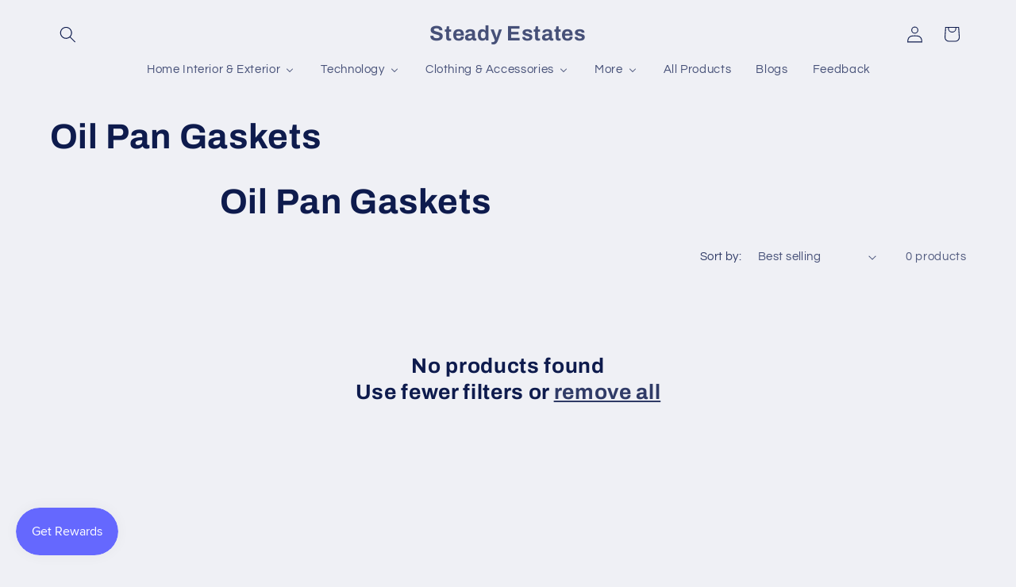

--- FILE ---
content_type: text/html; charset=utf-8
request_url: https://www.google.com/recaptcha/api2/aframe
body_size: 267
content:
<!DOCTYPE HTML><html><head><meta http-equiv="content-type" content="text/html; charset=UTF-8"></head><body><script nonce="fP0eRqRnQRmO2BYb1EdlBw">/** Anti-fraud and anti-abuse applications only. See google.com/recaptcha */ try{var clients={'sodar':'https://pagead2.googlesyndication.com/pagead/sodar?'};window.addEventListener("message",function(a){try{if(a.source===window.parent){var b=JSON.parse(a.data);var c=clients[b['id']];if(c){var d=document.createElement('img');d.src=c+b['params']+'&rc='+(localStorage.getItem("rc::a")?sessionStorage.getItem("rc::b"):"");window.document.body.appendChild(d);sessionStorage.setItem("rc::e",parseInt(sessionStorage.getItem("rc::e")||0)+1);localStorage.setItem("rc::h",'1768813521082');}}}catch(b){}});window.parent.postMessage("_grecaptcha_ready", "*");}catch(b){}</script></body></html>